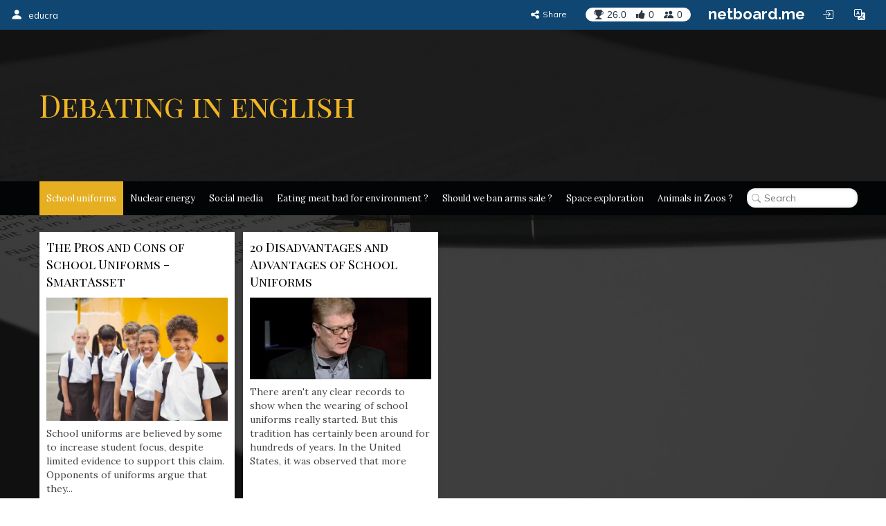

--- FILE ---
content_type: text/css
request_url: https://netboardme-cf1.s3.amazonaws.com/published/a/skins/40/6967c845aaac3b5bcbcf850af3add7b3.css
body_size: 32456
content:







[data-role="subheader"] .widget .widget-link a,
[data-role="subheader"] .widget .widget-text.widget-link a,
[data-role="subheader"] .widget a.widget-link,
[data-role="subheader"] .widget .text-entry a,
[data-role="subheader"] .widget .netboardme-hashtag,
[data-role="subheader"] .mfp-body a,
[data-role="subheader"] .mfp-body .netboardme-hashtag,
[data-role="subheader"] .widget.wysiwyg-edit .widget-body .editable-input > .editor a {
    color:#00aaff;
    font-weight:normal;
    font-style:normal;
}






[data-role="subheader"] .widget {
    border-left-color:rgba(255, 255, 255, 0);
    border-bottom-width:0px;
    border-right-color:rgba(255, 255, 255, 0);
    border-right-width:0px;
    border-top-color:rgba(255, 255, 255, 0);
    border-top-width:0px;
    border-left-width:0px;
    border-bottom-color:rgba(255, 255, 255, 0);
}






[data-role="subheader"] .widget .widget-body,
[data-role="subheader"] .widget .widget-text,
[data-role="subheader"] .mfp-body {
    color:rgba(255, 255, 255, 1);
    font-size:32px;
    font-weight:normal;
    font-style:normal;
    font-family:"Lora", "Helvetica Neue", Helvetica, Arial, sans-serif, FontAwesome;
}


[data-role="subheader"] .widget .widget-counters .btn,
[data-role="subheader"] .widget .widget-counters .btn .badge {
    border-color: rgba(255, 255, 255, 1);
    color: rgba(255, 255, 255, 1);
}





[data-role="subheader"] .widget.rounded,
[data-role="subheader"] .widget .widget-toolbar {
    border-radius:0px;
    -webkit-border-radius:0px;
    -moz-border-radius:0px;
}






[data-role="subheader"][data-layout="text"] .widget {
    width:100%;
    display:block;
}






[data-role="subheader"] {
    
}






[data-role="subheader"] .widget.bg,
[data-role="subheader"] .board-spinner,
[data-role="subheader"] .mfp-body.widget-body {
    background-image:none;
    background-size:auto;
    background-repeat:repeat;
    background-attachment:scroll;
    background-position:0% 0%;
    background-color:rgba(255, 255, 255, 0);
}






[data-role="subheader"] .widget-body {
    padding-right:0px;
    padding-left:0px;
}








[data-role="navigation-shadow"] {
    
}








[data-role="sidebar"] .widget {
    border-left-color:rgba(255, 255, 255, 0);
    border-bottom-width:0px;
    border-right-color:rgba(255, 255, 255, 0);
    border-right-width:0px;
    border-top-color:rgba(255, 255, 255, 0);
    border-top-width:0px;
    border-left-width:0px;
    border-bottom-color:rgba(255, 255, 255, 0);
}






[data-role="sidebar"] .widget .widget-link a,
[data-role="sidebar"] .widget .widget-text.widget-link a,
[data-role="sidebar"] .widget a.widget-link,
[data-role="sidebar"] .widget .text-entry a,
[data-role="sidebar"] .widget .netboardme-hashtag,
[data-role="sidebar"] .mfp-body a,
[data-role="sidebar"] .mfp-body .netboardme-hashtag,
[data-role="sidebar"] .widget.wysiwyg-edit .widget-body .editable-input > .editor a {
    color:rgba(0, 0, 0, 1);
    font-weight:normal;
    font-style:normal;
}






[data-role="sidebar"] .widget.rounded,
[data-role="sidebar"] .widget .widget-toolbar {
    border-radius:0px;
    -webkit-border-radius:0px;
    -moz-border-radius:0px;
}






[data-role="sidebar"] {
    background-image:none;
    background-size:auto;
    background-repeat:repeat;
    background-attachment:scroll;
    background-position:0% 0%;
    background-color:rgba(255, 255, 255, 0.00);
}






[data-role="sidebar"] .widget .widget-body,
[data-role="sidebar"] .widget .widget-text,
[data-role="sidebar"] .mfp-body {
    color:rgba(68, 68, 68, 1);
    font-size:14px;
    font-weight:normal;
    font-style:normal;
    font-family:"Lora", "Helvetica Neue", Helvetica, Arial, sans-serif, FontAwesome;
}


[data-role="sidebar"] .widget .widget-counters .btn,
[data-role="sidebar"] .widget .widget-counters .btn .badge {
    border-color: rgba(68, 68, 68, 1);
    color: rgba(68, 68, 68, 1);
}





[data-role="sidebar"] .widget .widget-caption,
[data-role="sidebar"] .board-spinner,
[data-role="sidebar"] .mfp-body .widget-caption,
[data-role="sidebar"] .mfp-body .mfp-title {
    color:rgba(0, 0, 0, 1);
    font-size:18px;
    font-weight:normal;
    font-style:normal;
    font-family:"Playfair Display SC", "Helvetica Neue", Helvetica, Arial, sans-serif, FontAwesome;
}






[data-role="sidebar"] {
    
}






[data-role="sidebar"] {
    border-left-color:rgba(255, 255, 255, 0.00);
    border-bottom-width:1px;
    border-right-color:rgba(255, 255, 255, 0.00);
    border-right-width:1px;
    border-top-color:rgba(255, 255, 255, 0.00);
    border-top-width:1px;
    border-left-width:1px;
    border-bottom-color:rgba(255, 255, 255, 0.00);
}






[data-role="sidebar"] .widget.bg,
[data-role="sidebar"] .board-spinner,
[data-role="sidebar"] .mfp-body.widget-body {
    background-image:none;
    background-size:auto;
    background-repeat:repeat;
    background-attachment:scroll;
    background-position:0% 0%;
    background-color:rgba(255, 255, 255, 1);
}








[data-role="top-shadow"] {
    
}








[data-role="nav_text1"] .widget .widget-link a,
[data-role="nav_text1"] .widget .widget-text.widget-link a,
[data-role="nav_text1"] .widget a.widget-link,
[data-role="nav_text1"] .widget .text-entry a,
[data-role="nav_text1"] .widget .netboardme-hashtag,
[data-role="nav_text1"] .mfp-body a,
[data-role="nav_text1"] .mfp-body .netboardme-hashtag,
[data-role="nav_text1"] .widget.wysiwyg-edit .widget-body .editable-input > .editor a {
    color:#f02941;
    font-weight:normal;
    font-style:normal;
}






[data-role="nav_text1"] .widget {
    border-left-color:rgba(255, 255, 255, 0.00);
    border-bottom-width:0px;
    border-right-color:rgba(255, 255, 255, 0.00);
    border-right-width:0px;
    border-top-color:rgba(255, 255, 255, 0.00);
    border-top-width:0px;
    border-left-width:0px;
    border-bottom-color:rgba(255, 255, 255, 0.00);
}






[data-role="nav_text1"] .widget.rounded,
[data-role="nav_text1"] .widget .widget-toolbar {
    border-radius:0px;
    -webkit-border-radius:0px;
    -moz-border-radius:0px;
}






[data-role="nav_text1"] .widget .widget-body,
[data-role="nav_text1"] .widget .widget-text,
[data-role="nav_text1"] .mfp-body {
    color:rgba(255, 255, 255, 1);
    font-size:18px;
    font-weight:normal;
    font-style:normal;
    font-family:"Lora", "Helvetica Neue", Helvetica, Arial, sans-serif, FontAwesome;
}


[data-role="nav_text1"] .widget .widget-counters .btn,
[data-role="nav_text1"] .widget .widget-counters .btn .badge {
    border-color: rgba(255, 255, 255, 1);
    color: rgba(255, 255, 255, 1);
}





[data-role="nav_text1"][data-layout="text"] .widget {
    width:100%;
    display:block;
}






[data-role="nav_text1"] {
    
}






[data-role="nav_text1"][data-layout="text"] .widget {
    min-height:40px;
}






[data-role="nav_text1"] .widget.bg,
[data-role="nav_text1"] .board-spinner,
[data-role="nav_text1"] .mfp-body.widget-body {
    background-image:none;
    background-size:auto;
    background-repeat:repeat;
    background-attachment:scroll;
    background-position:0% 0%;
    background-color:rgba(255, 255, 255, 0);
}






[data-role="nav_text1"] .widget-body {
    padding-right:0px;
    padding-left:0px;
}








[data-role="nav_text2"] .widget .widget-link a,
[data-role="nav_text2"] .widget .widget-text.widget-link a,
[data-role="nav_text2"] .widget a.widget-link,
[data-role="nav_text2"] .widget .text-entry a,
[data-role="nav_text2"] .widget .netboardme-hashtag,
[data-role="nav_text2"] .mfp-body a,
[data-role="nav_text2"] .mfp-body .netboardme-hashtag,
[data-role="nav_text2"] .widget.wysiwyg-edit .widget-body .editable-input > .editor a {
    color:#00aaff;
    font-weight:normal;
    font-style:italic;
}






[data-role="nav_text2"] .widget {
    border-left-color:rgba(255, 255, 255, 0.00);
    border-bottom-width:0px;
    border-right-color:rgba(255, 255, 255, 0.00);
    border-right-width:0px;
    border-top-color:rgba(255, 255, 255, 0.00);
    border-top-width:0px;
    border-left-width:0px;
    border-bottom-color:rgba(255, 255, 255, 0.00);
}






[data-role="nav_text2"] .widget.rounded,
[data-role="nav_text2"] .widget .widget-toolbar {
    border-radius:0px;
    -webkit-border-radius:0px;
    -moz-border-radius:0px;
}






[data-role="nav_text2"] .widget .widget-body,
[data-role="nav_text2"] .widget .widget-text,
[data-role="nav_text2"] .mfp-body {
    color:rgba(255, 255, 255, 1);
    font-size:14px;
    font-weight:normal;
    font-style:italic;
    font-family:"Lora", "Helvetica Neue", Helvetica, Arial, sans-serif, FontAwesome;
}


[data-role="nav_text2"] .widget .widget-counters .btn,
[data-role="nav_text2"] .widget .widget-counters .btn .badge {
    border-color: rgba(255, 255, 255, 1);
    color: rgba(255, 255, 255, 1);
}





[data-role="nav_text2"][data-layout="text"] .widget {
    width:100%;
    display:block;
}






[data-role="nav_text2"] {
    
}






[data-role="nav_text2"] .widget.bg,
[data-role="nav_text2"] .board-spinner,
[data-role="nav_text2"] .mfp-body.widget-body {
    background-image:none;
    background-size:auto;
    background-repeat:repeat;
    background-attachment:scroll;
    background-position:0% 0%;
    background-color:rgba(255, 255, 255, 0);
}






[data-role="nav_text2"] .widget-body {
    padding-right:0px;
    padding-left:0px;
}








[data-role="contacts"] .widget .widget-link a,
[data-role="contacts"] .widget .widget-text.widget-link a,
[data-role="contacts"] .widget a.widget-link,
[data-role="contacts"] .widget .text-entry a,
[data-role="contacts"] .widget .netboardme-hashtag,
[data-role="contacts"] .mfp-body a,
[data-role="contacts"] .mfp-body .netboardme-hashtag,
[data-role="contacts"] .widget.wysiwyg-edit .widget-body .editable-input > .editor a {
    color:#d12438;
    font-weight:normal;
    font-style:normal;
}






[data-role="contacts"] .widget {
    border-left-color:rgba(255, 255, 255, 0);
    border-bottom-width:0px;
    border-right-color:rgba(255, 255, 255, 0);
    border-right-width:0px;
    border-top-color:rgba(255, 255, 255, 0);
    border-top-width:0px;
    border-left-width:0px;
    border-bottom-color:rgba(255, 255, 255, 0);
}






[data-role="contacts"] .widget .widget-body,
[data-role="contacts"] .widget .widget-text,
[data-role="contacts"] .mfp-body {
    color:rgba(240, 182, 35, 1);
    font-size:16px;
    font-weight:normal;
    font-style:normal;
    font-family:"Lora", "Helvetica Neue", Helvetica, Arial, sans-serif, FontAwesome;
}


[data-role="contacts"] .widget .widget-counters .btn,
[data-role="contacts"] .widget .widget-counters .btn .badge {
    border-color: rgba(240, 182, 35, 1);
    color: rgba(240, 182, 35, 1);
}





[data-role="contacts"] .widget.rounded,
[data-role="contacts"] .widget .widget-toolbar {
    border-radius:0px;
    -webkit-border-radius:0px;
    -moz-border-radius:0px;
}






[data-role="contacts"][data-layout="text"] .widget {
    width:100%;
    display:block;
}






[data-role="contacts"] {
    
}






[data-role="contacts"] .widget.bg,
[data-role="contacts"] .board-spinner,
[data-role="contacts"] .mfp-body.widget-body {
    background-image:none;
    background-size:auto;
    background-repeat:repeat;
    background-attachment:scroll;
    background-position:0% 0%;
    background-color:rgba(255, 255, 255, 0.00);
}






[data-role="contacts"] .widget-body {
    padding-right:0px;
    padding-left:0px;
}








[data-role="middle-shadow"] {
    
}








[data-role="top"],
[data-role="top"].bg-fixed > .netboardme-background {
    background-image:none;
    background-size:auto;
    background-repeat:repeat;
    background-attachment:scroll;
    background-position:0% 0%;
    background-color:rgba(20, 20, 20, 0.95);
}






[data-role="top"] {
    border-left-color:rgba(255, 255, 255, 0.00);
    border-bottom-width:0px;
    border-right-color:rgba(255, 255, 255, 0.00);
    border-right-width:0px;
    border-top-color:rgba(255, 255, 255, 0.00);
    border-top-width:0px;
    border-left-width:0px;
    border-bottom-color:rgba(255, 255, 255, 0.00);
}






[data-role="top"] {
    height:220px;
}








[data-role="content"] .widget {
    border-left-color:rgba(255, 255, 255, 0);
    border-bottom-width:0px;
    border-right-color:rgba(255, 255, 255, 0);
    border-right-width:0px;
    border-top-color:rgba(255, 255, 255, 0);
    border-top-width:0px;
    border-left-width:0px;
    border-bottom-color:rgba(255, 255, 255, 0);
}






[data-role="content"] .widget .widget-link a,
[data-role="content"] .widget .widget-text.widget-link a,
[data-role="content"] .widget a.widget-link,
[data-role="content"] .widget .text-entry a,
[data-role="content"] .widget .netboardme-hashtag,
[data-role="content"] .mfp-body a,
[data-role="content"] .mfp-body .netboardme-hashtag,
[data-role="content"] .widget.wysiwyg-edit .widget-body .editable-input > .editor a {
    color:rgba(0, 0, 0, 1);
    font-weight:normal;
    font-style:normal;
}






[data-role="content"] .widget .widget-body,
[data-role="content"] .widget .widget-text,
[data-role="content"] .mfp-body {
    color:rgba(68, 68, 68, 1);
    font-size:14px;
    font-weight:normal;
    font-style:normal;
    font-family:"Lora", "Helvetica Neue", Helvetica, Arial, sans-serif, FontAwesome;
}


[data-role="content"] .widget .widget-counters .btn,
[data-role="content"] .widget .widget-counters .btn .badge {
    border-color: rgba(68, 68, 68, 1);
    color: rgba(68, 68, 68, 1);
}





[data-role="content"] {
    background-image:none;
    background-size:auto;
    background-repeat:repeat;
    background-attachment:scroll;
    background-position:0% 0%;
    background-color:rgba(255, 255, 255, 0);
}






[data-role="content"] .widget.rounded,
[data-role="content"] .widget .widget-toolbar {
    border-radius:0px;
    -webkit-border-radius:0px;
    -moz-border-radius:0px;
}






[data-role="content"] .widget .widget-caption,
[data-role="content"] .board-spinner,
[data-role="content"] .mfp-body .widget-caption,
[data-role="content"] .mfp-body .mfp-title {
    color:rgba(0, 0, 0, 1.00);
    font-size:18px;
    font-weight:normal;
    font-style:normal;
    font-family:"Playfair Display SC", "Helvetica Neue", Helvetica, Arial, sans-serif, FontAwesome;
}






[data-role="content"] {
    
}






[data-role="content"][data-layout="singlecolumn"] .widget {
    margin-bottom:10px;
}






[data-role="content"] {
    border-left-color:rgba(255, 255, 255, 0.00);
    border-bottom-width:0px;
    border-right-color:rgba(255, 255, 255, 0.00);
    border-right-width:0px;
    border-top-color:rgba(255, 255, 255, 0.00);
    border-top-width:0px;
    border-left-width:0px;
    border-bottom-color:rgba(255, 255, 255, 0.00);
}






[data-role="content"] .widget.bg,
[data-role="content"] .board-spinner,
[data-role="content"] .mfp-body.widget-body {
    background-image:none;
    background-size:auto;
    background-repeat:repeat;
    background-attachment:scroll;
    background-position:0% 0%;
    background-color:rgba(255, 255, 255, 1);
}








[data-role="header"] .widget .widget-link a,
[data-role="header"] .widget .widget-text.widget-link a,
[data-role="header"] .widget a.widget-link,
[data-role="header"] .widget .text-entry a,
[data-role="header"] .widget .netboardme-hashtag,
[data-role="header"] .mfp-body a,
[data-role="header"] .mfp-body .netboardme-hashtag,
[data-role="header"] .widget.wysiwyg-edit .widget-body .editable-input > .editor a {
    color:#d12438;
    font-weight:normal;
    font-style:normal;
}






[data-role="header"] .widget {
    border-left-color:rgba(255, 255, 255, 0.00);
    border-bottom-width:0px;
    border-right-color:rgba(255, 255, 255, 0.00);
    border-right-width:0px;
    border-top-color:rgba(255, 255, 255, 0.00);
    border-top-width:0px;
    border-left-width:0px;
    border-bottom-color:rgba(255, 255, 255, 0.00);
}






[data-role="header"] .widget .widget-body,
[data-role="header"] .widget .widget-text,
[data-role="header"] .mfp-body {
    color:rgba(240, 182, 35, 1);
    font-size:44px;
    font-weight:normal;
    font-style:normal;
    font-family:"Playfair Display SC", "Helvetica Neue", Helvetica, Arial, sans-serif, FontAwesome;
}


[data-role="header"] .widget .widget-counters .btn,
[data-role="header"] .widget .widget-counters .btn .badge {
    border-color: rgba(240, 182, 35, 1);
    color: rgba(240, 182, 35, 1);
}





[data-role="header"] .widget.rounded,
[data-role="header"] .widget .widget-toolbar {
    border-radius:0px;
    -webkit-border-radius:0px;
    -moz-border-radius:0px;
}






[data-role="header"][data-layout="text"] .widget {
    width:100%;
    display:block;
}






[data-role="header"] {
    
}






[data-role="header"] .widget.bg,
[data-role="header"] .board-spinner,
[data-role="header"] .mfp-body.widget-body {
    background-image:none;
    background-size:auto;
    background-repeat:repeat;
    background-attachment:scroll;
    background-position:0% 0%;
    background-color:rgba(255, 255, 255, 0);
}






[data-role="header"] .widget-body {
    padding-right:0px;
    padding-left:0px;
}








[data-role="featured"] .widget {
    border-left-color:rgba(255, 255, 255, 0.00);
    border-bottom-width:0px;
    border-right-color:rgba(255, 255, 255, 0.00);
    border-right-width:0px;
    border-top-color:rgba(255, 255, 255, 0.00);
    border-top-width:0px;
    border-left-width:0px;
    border-bottom-color:rgba(255, 255, 255, 0.00);
}






[data-role="featured"] .widget .widget-link a,
[data-role="featured"] .widget .widget-text.widget-link a,
[data-role="featured"] .widget a.widget-link,
[data-role="featured"] .widget .text-entry a,
[data-role="featured"] .widget .netboardme-hashtag,
[data-role="featured"] .mfp-body a,
[data-role="featured"] .mfp-body .netboardme-hashtag,
[data-role="featured"] .widget.wysiwyg-edit .widget-body .editable-input > .editor a {
    color:rgba(94, 122, 153, 1);
    font-weight:normal;
    font-style:normal;
}






[data-role="featured"] .widget .widget-body,
[data-role="featured"] .widget .widget-text,
[data-role="featured"] .mfp-body {
    color:rgba(51, 51, 51, 1);
    font-size:14px;
    font-weight:normal;
    font-style:normal;
    font-family:"Times New Roman"," Times"," serif", "Helvetica Neue", Helvetica, Arial, sans-serif, FontAwesome;
}


[data-role="featured"] .widget .widget-counters .btn,
[data-role="featured"] .widget .widget-counters .btn .badge {
    border-color: rgba(51, 51, 51, 1);
    color: rgba(51, 51, 51, 1);
}





[data-role="featured"] .widget.rounded,
[data-role="featured"] .widget .widget-toolbar {
    border-radius:0px;
    -webkit-border-radius:0px;
    -moz-border-radius:0px;
}






[data-role="featured"] .widget .widget-caption,
[data-role="featured"] .board-spinner,
[data-role="featured"] .mfp-body .widget-caption,
[data-role="featured"] .mfp-body .mfp-title {
    color:rgba(0, 0, 0, 1);
    font-size:18px;
    font-weight:normal;
    font-style:normal;
    font-family:"Times New Roman"," Times"," serif", "Helvetica Neue", Helvetica, Arial, sans-serif, FontAwesome;
}






[data-role="featured"] {
    
}






[data-role="featured"] {
    border-left-color:rgba(255, 255, 255, 0.00);
    border-bottom-width:0px;
    border-right-color:rgba(255, 255, 255, 0.00);
    border-right-width:0px;
    border-top-color:rgba(255, 255, 255, 0.00);
    border-top-width:0px;
    border-left-width:0px;
    border-bottom-color:rgba(255, 255, 255, 0.00);
}






[data-role="featured"] .widget.bg,
[data-role="featured"] .board-spinner,
[data-role="featured"] .mfp-body.widget-body {
    background-image:none;
    background-size:auto;
    background-repeat:repeat;
    background-attachment:scroll;
    background-position:0% 0%;
    background-color:rgba(255, 255, 255, 1);
}








[data-role="navigation"].netboardme-navigation-vertical {
    border-left-color:rgba(255, 255, 255, 0);
    border-bottom-width:0px;
    border-right-color:rgba(255, 255, 255, 0);
    border-right-width:0px;
    border-top-color:rgba(255, 255, 255, 0);
    border-top-width:0px;
    border-left-width:0px;
    border-bottom-color:rgba(255, 255, 255, 0);
}






[data-role="navigation"].netboardme-navigation:not(.netboardme-navigation-vertical) {
    
}






[data-role="navigation"].netboardme-navigation:not(.netboardme-navigation-vertical) {
    background-image:none;
    background-size:auto;
    background-repeat:repeat;
    background-attachment:scroll;
    background-position:0% 0%;
    background-color:rgba(2, 4, 5, 1.00);
}






[data-role="navigation"].netboardme-navigation:not(.netboardme-navigation-vertical) {
    
}






[data-role="navigation"].netboardme-navigation-vertical .navigation-option.active,
[data-role="navigation"].netboardme-navigation-vertical ul:not(.edit-mode) > .navigation-option:not(.active):hover,
[data-role="navigation"].netboardme-navigation-vertical .overflow-option a.btn {
    background-image:none;
    background-size:auto;
    background-repeat:repeat;
    background-attachment:scroll;
    background-position:0% 0%;
    background-color:rgba(230, 174, 33, 1);
}






[data-role="navigation"]:not(.netboardme-navigation-vertical) .navigation-option,
[data-role="navigation"]:not(.netboardme-navigation-vertical) .navigation-option:not(.active) > a,
[data-role="navigation"]:not(.netboardme-navigation-vertical) .navigation-option:not(.active) .navigation-context,
[data-role="navigation"]:not(.netboardme-navigation-vertical) .overflow-option .overflow-selected,
[data-role="navigation"]:not(.netboardme-navigation-vertical) .navigation-search .btn,
[data-role="navigation"]:not(.netboardme-navigation-vertical) .overflow-option .dropdown-menu {
    color:#ffffff;
    font-size:13px;
    font-weight:normal;
    font-style:normal;
    font-family:"Lora", "Helvetica Neue", Helvetica, Arial, sans-serif;
}






[data-role="navigation"]:not(.netboardme-navigation-vertical) {
    border-left-color:rgba(255, 255, 255, 0);
    border-bottom-width:0px;
    border-right-color:rgba(255, 255, 255, 0);
    border-right-width:0px;
    border-top-color:rgba(255, 255, 255, 0);
    border-top-width:0px;
    border-left-width:0px;
    border-bottom-color:rgba(255, 255, 255, 0);
}






[data-role="navigation"].netboardme-navigation-vertical {
    padding-right:0px;
    padding-left:0px;
}






[data-role="navigation"].netboardme-navigation.netboardme-navigation-vertical {
    background-image:none;
    background-size:auto;
    background-repeat:repeat;
    background-attachment:scroll;
    background-position:0% 0%;
    background-color:rgba(255, 255, 255, 0.00);
}






[data-role="navigation"].netboardme-navigation-vertical .navigation-option.active > a,
[data-role="navigation"].netboardme-navigation-vertical ul:not(.edit-mode) > .navigation-option:not(.active):hover > a,
[data-role="navigation"].netboardme-navigation-vertical .navigation-option.active .navigation-context,
[data-role="navigation"].netboardme-navigation-vertical ul:not(.edit-mode) .navigation-option:hover .navigation-context,
[data-role="navigation"].netboardme-navigation-vertical .overflow-option a.btn {
    color:rgba(255, 255, 255, 1.00);
    font-size:14px;
    font-weight:normal;
    font-style:normal;
    font-family:"Lora", "Helvetica Neue", Helvetica, Arial, sans-serif;
}






[data-role="navigation"]:not(.netboardme-navigation-vertical) .navigation-option.active,
[data-role="navigation"]:not(.netboardme-navigation-vertical) ul:not(.edit-mode) > .navigation-option:not(.active):hover,
[data-role="navigation"]:not(.netboardme-navigation-vertical) .overflow-option a.btn {
    background-image:none;
    background-size:auto;
    background-repeat:repeat;
    background-attachment:scroll;
    background-position:0% 0%;
    background-color:rgba(230, 174, 33, 1);
}






[data-role="navigation"].netboardme-navigation-vertical .navigation-option,
[data-role="navigation"].netboardme-navigation-vertical .navigation-option:not(.active) > a,
[data-role="navigation"].netboardme-navigation-vertical .navigation-option:not(.active) .navigation-context,
[data-role="navigation"].netboardme-navigation-vertical .overflow-option .overflow-selected {
    color:rgba(255, 255, 255, 1);
    font-size:14px;
    font-weight:normal;
    font-style:normal;
    font-family:"Lora", "Helvetica Neue", Helvetica, Arial, sans-serif;
}






[data-role="navigation"]:not(.netboardme-navigation-vertical) .navigation-option.active > a,
[data-role="navigation"]:not(.netboardme-navigation-vertical) ul:not(.edit-mode) > .navigation-option:not(.active):hover > a,
[data-role="navigation"]:not(.netboardme-navigation-vertical) .navigation-option.active .navigation-context,
[data-role="navigation"]:not(.netboardme-navigation-vertical) .overflow-option a.btn,
[data-role="navigation"]:not(.netboardme-navigation-vertical) ul:not(.edit-mode) .navigation-option:hover .navigation-context {
    color:rgba(255, 255, 255, 1);
    font-size:13px;
    font-weight:normal;
    font-style:normal;
    font-family:"Lora", "Helvetica Neue", Helvetica, Arial, sans-serif;
}








[data-role="online-store"] .widget {
    border-left-color:rgba(255, 255, 255, 0);
    border-bottom-width:0px;
    border-right-color:rgba(255, 255, 255, 0);
    border-right-width:0px;
    border-top-color:rgba(255, 255, 255, 0);
    border-top-width:0px;
    border-left-width:0px;
    border-bottom-color:rgba(255, 255, 255, 0);
}






[data-role="online-store"] .widget .widget-link a,
[data-role="online-store"] .widget .widget-text.widget-link a,
[data-role="online-store"] .widget a.widget-link,
[data-role="online-store"] .widget .text-entry a,
[data-role="online-store"] .widget .netboardme-hashtag,
[data-role="online-store"] .mfp-body a,
[data-role="online-store"] .mfp-body .netboardme-hashtag,
[data-role="online-store"] .widget.wysiwyg-edit .widget-body .editable-input > .editor a {
    color:rgba(0, 0, 0, 1);
    font-weight:normal;
    font-style:normal;
}






[data-role="online-store"] .widget .widget-body,
[data-role="online-store"] .widget .widget-text,
[data-role="online-store"] .mfp-body {
    color:rgba(68, 68, 68, 1);
    font-size:14px;
    font-weight:normal;
    font-style:normal;
    font-family:"Lora", "Helvetica Neue", Helvetica, Arial, sans-serif, FontAwesome;
}


[data-role="online-store"] .widget .widget-counters .btn,
[data-role="online-store"] .widget .widget-counters .btn .badge {
    border-color: rgba(68, 68, 68, 1);
    color: rgba(68, 68, 68, 1);
}





[data-role="online-store"] {
    background-image:none;
    background-size:auto;
    background-repeat:repeat;
    background-attachment:scroll;
    background-position:0% 0%;
    background-color:rgba(255, 255, 255, 0);
}






[data-role="online-store"] .widget.rounded,
[data-role="online-store"] .widget .widget-toolbar {
    border-radius:0px;
    -webkit-border-radius:0px;
    -moz-border-radius:0px;
}






[data-role="online-store"] .widget .widget-caption,
[data-role="online-store"] .board-spinner,
[data-role="online-store"] .mfp-body .widget-caption,
[data-role="online-store"] .mfp-body .mfp-title {
    color:rgba(0, 0, 0, 1.00);
    font-size:18px;
    font-weight:normal;
    font-style:normal;
    font-family:"Playfair Display SC", "Helvetica Neue", Helvetica, Arial, sans-serif, FontAwesome;
}






[data-role="online-store"] {
    
}






[data-role="online-store"][data-layout="singlecolumn"] .widget {
    margin-bottom:10px;
}






[data-role="online-store"] {
    border-left-color:rgba(255, 255, 255, 0.00);
    border-bottom-width:0px;
    border-right-color:rgba(255, 255, 255, 0.00);
    border-right-width:0px;
    border-top-color:rgba(255, 255, 255, 0.00);
    border-top-width:0px;
    border-left-width:0px;
    border-bottom-color:rgba(255, 255, 255, 0.00);
}






[data-role="online-store"] .widget.bg,
[data-role="online-store"] .board-spinner,
[data-role="online-store"] .mfp-body.widget-body {
    background-image:none;
    background-size:auto;
    background-repeat:repeat;
    background-attachment:scroll;
    background-position:0% 0%;
    background-color:rgba(255, 255, 255, 1);
}








[data-role="middle"],
[data-role="middle"].bg-fixed > .netboardme-background {
    background-image:none;
    background-size:auto;
    background-repeat:repeat;
    background-attachment:scroll;
    background-position:0% 0%;
    background-color:rgba(20, 20, 20, 0.95);
}






[data-role="middle"] {
    border-left-color:rgba(255, 255, 255, 0);
    border-bottom-width:0px;
    border-right-color:rgba(255, 255, 255, 0);
    border-right-width:0px;
    border-top-color:rgba(218, 165, 32, 1);
    border-top-width:4px;
    border-left-width:0px;
    border-bottom-color:rgba(255, 255, 255, 0);
}






[data-role="middle"] {
    height:100px;
}








[data-role="sidenav-shadow"] {
    
}








[data-role="sidenav"],
[data-role="sidenav"].bg-fixed > .netboardme-background {
    background-image:none;
    background-size:auto;
    background-repeat:repeat;
    background-attachment:scroll;
    background-position:0% 0%;
    background-color:rgba(48, 48, 48, 0.00);
}






[data-role="sidenav"] {
    border-left-color:rgba(255, 255, 255, 0.00);
    border-bottom-width:1px;
    border-right-color:rgba(255, 255, 255, 0.00);
    border-right-width:1px;
    border-top-color:rgba(255, 255, 255, 0.00);
    border-top-width:1px;
    border-left-width:1px;
    border-bottom-color:rgba(255, 255, 255, 0.00);
}






[data-role="sidenav"] {
    padding-right:10px;
    padding-left:10px;
}








[data-role="navigation-vertical-shadow"] {
    
}








[data-role="content-shadow"] {
    
}








.netboardme-template, .mfp-embed,
.netboardme-template.bg-fixed > .netboardme-background,
.mfp-embed.bg-fixed > .netboardme-background {
    background-image:url('https://netboardme.s3.amazonaws.com/published/a/backgrounds/images/669/89df9a4726b7a03f7462cfb0878dbe56.jpg');
    background-size:100%;
    background-repeat:no-repeat;
    background-attachment:fixed;
    background-position:50% calc(100% + 42px);
    background-color:rgba(0, 0, 0, 0);
}






.netboardme-navigation-container, .inherit-page {
    background-image:none;
    background-size:auto;
    background-repeat:repeat;
    background-attachment:scroll;
    background-position:0% 0%;
    background-color:rgba(20, 20, 20, 0.8);
}








[data-role="middlebox"] .widget .widget-link a,
[data-role="middlebox"] .widget .widget-text.widget-link a,
[data-role="middlebox"] .widget a.widget-link,
[data-role="middlebox"] .widget .text-entry a,
[data-role="middlebox"] .widget .netboardme-hashtag,
[data-role="middlebox"] .mfp-body a,
[data-role="middlebox"] .mfp-body .netboardme-hashtag,
[data-role="middlebox"] .widget.wysiwyg-edit .widget-body .editable-input > .editor a {
    color:#00aaff;
    font-weight:normal;
    font-style:normal;
}






[data-role="middlebox"] .widget {
    border-left-color:rgba(255, 255, 255, 0);
    border-bottom-width:0px;
    border-right-color:rgba(255, 255, 255, 0);
    border-right-width:0px;
    border-top-color:rgba(255, 255, 255, 0);
    border-top-width:0px;
    border-left-width:0px;
    border-bottom-color:rgba(255, 255, 255, 0);
}






[data-role="middlebox"] .widget .widget-body,
[data-role="middlebox"] .widget .widget-text,
[data-role="middlebox"] .mfp-body {
    color:rgba(255, 255, 255, 1);
    font-size:14px;
    font-weight:normal;
    font-style:normal;
    font-family:"Lora", "Helvetica Neue", Helvetica, Arial, sans-serif, FontAwesome;
}


[data-role="middlebox"] .widget .widget-counters .btn,
[data-role="middlebox"] .widget .widget-counters .btn .badge {
    border-color: rgba(255, 255, 255, 1);
    color: rgba(255, 255, 255, 1);
}





[data-role="middlebox"] .widget.rounded,
[data-role="middlebox"] .widget .widget-toolbar {
    border-radius:0px;
    -webkit-border-radius:0px;
    -moz-border-radius:0px;
}






[data-role="middlebox"][data-layout="text"] .widget {
    width:100%;
    display:block;
}






[data-role="middlebox"] {
    
}






[data-role="middlebox"] .widget.bg,
[data-role="middlebox"] .board-spinner,
[data-role="middlebox"] .mfp-body.widget-body {
    background-image:none;
    background-size:auto;
    background-repeat:repeat;
    background-attachment:scroll;
    background-position:0% 0%;
    background-color:rgba(255, 255, 255, 0);
}






[data-role="middlebox"] .widget-body {
    padding-right:0px;
    padding-left:0px;
}







--- FILE ---
content_type: application/javascript
request_url: https://netboard.me/static/js/bootstrap-table-filter-control.js
body_size: 9306
content:
(function (global, factory) {
  if (typeof define === "function" && define.amd) {
    define([], factory);
  } else if (typeof exports !== "undefined") {
    factory();
  } else {
    var mod = {
      exports: {}
    };
    factory();
    global.bootstrapTableFilterControl = mod.exports;
  }
})(this, function () {
  'use strict';

  function _classCallCheck(instance, Constructor) {
    if (!(instance instanceof Constructor)) {
      throw new TypeError("Cannot call a class as a function");
    }
  }

  var _createClass = function () {
    function defineProperties(target, props) {
      for (var i = 0; i < props.length; i++) {
        var descriptor = props[i];
        descriptor.enumerable = descriptor.enumerable || false;
        descriptor.configurable = true;
        if ("value" in descriptor) descriptor.writable = true;
        Object.defineProperty(target, descriptor.key, descriptor);
      }
    }

    return function (Constructor, protoProps, staticProps) {
      if (protoProps) defineProperties(Constructor.prototype, protoProps);
      if (staticProps) defineProperties(Constructor, staticProps);
      return Constructor;
    };
  }();

  function _possibleConstructorReturn(self, call) {
    if (!self) {
      throw new ReferenceError("this hasn't been initialised - super() hasn't been called");
    }

    return call && (typeof call === "object" || typeof call === "function") ? call : self;
  }

  var _get = function get(object, property, receiver) {
    if (object === null) object = Function.prototype;
    var desc = Object.getOwnPropertyDescriptor(object, property);

    if (desc === undefined) {
      var parent = Object.getPrototypeOf(object);

      if (parent === null) {
        return undefined;
      } else {
        return get(parent, property, receiver);
      }
    } else if ("value" in desc) {
      return desc.value;
    } else {
      var getter = desc.get;

      if (getter === undefined) {
        return undefined;
      }

      return getter.call(receiver);
    }
  };

  function _inherits(subClass, superClass) {
    if (typeof superClass !== "function" && superClass !== null) {
      throw new TypeError("Super expression must either be null or a function, not " + typeof superClass);
    }

    subClass.prototype = Object.create(superClass && superClass.prototype, {
      constructor: {
        value: subClass,
        enumerable: false,
        writable: true,
        configurable: true
      }
    });
    if (superClass) Object.setPrototypeOf ? Object.setPrototypeOf(subClass, superClass) : subClass.__proto__ = superClass;
  }

  /**
   * @author: Dennis Hernández
   * @webSite: http://djhvscf.github.io/Blog
   * @version: v2.2.0
   */

  (function ($) {
    var Utils = $.fn.bootstrapTable.utils;
    var UtilsFilterControl = {
      getOptionsFromSelectControl: function getOptionsFromSelectControl(selectControl) {
        return selectControl.get(selectControl.length - 1).options;
      },
      hideUnusedSelectOptions: function hideUnusedSelectOptions(selectControl, uniqueValues) {
        var options = UtilsFilterControl.getOptionsFromSelectControl(selectControl);

        for (var i = 0; i < options.length; i++) {
          if (options[i].value !== '') {
            if (!uniqueValues.hasOwnProperty(options[i].value)) {
              selectControl.find(Utils.sprintf('option[value=\'%s\']', options[i].value)).hide();
            } else {
              selectControl.find(Utils.sprintf('option[value=\'%s\']', options[i].value)).show();
            }
          }
        }
      },
      addOptionToSelectControl: function addOptionToSelectControl(selectControl, _value, text) {
        var value = $.trim(_value);
        var $selectControl = $(selectControl.get(selectControl.length - 1));
        if (!UtilsFilterControl.existOptionInSelectControl(selectControl, value)) {
          $selectControl.append($('<option></option>').attr('value', value).text($('<div />').html(text).text()));
        }
      },
      sortSelectControl: function sortSelectControl(selectControl) {
        var $selectControl = $(selectControl.get(selectControl.length - 1));
        var $opts = $selectControl.find('option:gt(0)');

        $opts.sort(function (a, b) {
          var aa = $(a).text().toLowerCase();
          var bb = $(b).text().toLowerCase();

          var aA = aa.replace(/[0-9]/g, "\u00a0");
          var bA = bb.replace(/[0-9]/g, "\u00a0");

          if (aA === bA) {
            var aN = parseInt(aa.replace(/[^0-9]/g, ""), 10);
            var bN = parseInt(bb.replace(/[^0-9]/g, ""), 10);
            return aN === bN ? 0 : aN > bN ? 1 : -1;
          } else {
            return aA > bA ? 1 : aA < bA ? -1 : 0;
          } 
        });

        $selectControl.find('option:gt(0)').remove();
        $selectControl.append($opts);
      },
      existOptionInSelectControl: function existOptionInSelectControl(selectControl, value) {
        var options = UtilsFilterControl.getOptionsFromSelectControl(selectControl);
        for (var i = 0; i < options.length; i++) {
          if (options[i].value === value.toString()) {
            // The value is not valid to add
            return true;
          }
        }

        // If we get here, the value is valid to add
        return false;
      },
      fixHeaderCSS: function fixHeaderCSS(_ref) {
        var $tableHeader = _ref.$tableHeader;

        $tableHeader.css('height', '77px');
      },
      getCurrentHeader: function getCurrentHeader(_ref2) {
        var $header = _ref2.$header,
            options = _ref2.options,
            $tableHeader = _ref2.$tableHeader;

        var header = $header;
        if (options.height) {
          header = $tableHeader;
        }

        return header;
      },
      getCurrentSearchControls: function getCurrentSearchControls(_ref3) {
        var options = _ref3.options;

        var searchControls = 'select, input';
        if (options.height) {
          searchControls = 'table select, table input';
        }

        return searchControls;
      },
      getCursorPosition: function getCursorPosition(el) {
        if (Utils.isIEBrowser()) {
          if ($(el).is('input[type=text]')) {
            var pos = 0;
            if ('selectionStart' in el) {
              pos = el.selectionStart;
            } else if ('selection' in document) {
              el.focus();
              var Sel = document.selection.createRange();
              var SelLength = document.selection.createRange().text.length;
              Sel.moveStart('character', -el.value.length);
              pos = Sel.text.length - SelLength;
            }
            return pos;
          }
          return -1;
        }
        return -1;
      },
      setCursorPosition: function setCursorPosition(el) {
        $(el).val(el.value);
      },
      copyValues: function copyValues(that) {
        var header = UtilsFilterControl.getCurrentHeader(that);
        var searchControls = UtilsFilterControl.getCurrentSearchControls(that);

        that.options.valuesFilterControl = [];

        header.find(searchControls).each(function () {
          that.options.valuesFilterControl.push({
            field: $(this).closest('[data-field]').data('field'),
            value: $(this).val(),
            position: UtilsFilterControl.getCursorPosition($(this).get(0)),
            hasFocus: $(this).is(':focus')
          });
        });
      },
      setValues: function setValues(that) {
        var field = null;
        var result = [];
        var header = UtilsFilterControl.getCurrentHeader(that);
        var searchControls = UtilsFilterControl.getCurrentSearchControls(that);

        if (that.options.valuesFilterControl.length > 0) {
          //  Callback to apply after settings fields values
          var fieldToFocusCallback = null;
          header.find(searchControls).each(function (index, ele) {
            field = $(this).closest('[data-field]').data('field');
            result = that.options.valuesFilterControl.filter(function (valueObj) {
              return valueObj.field === field;
            });

            if (result.length > 0) {
              $(this).val(result[0].value);
              if (result[0].hasFocus) {
                // set callback if the field had the focus.
                fieldToFocusCallback = function (fieldToFocus, carretPosition) {
                  // Closure here to capture the field and cursor position
                  var closedCallback = function closedCallback() {
                    fieldToFocus.focus();
                    UtilsFilterControl.setCursorPosition(fieldToFocus, carretPosition);
                  };
                  return closedCallback;
                }($(this).get(0), result[0].position);
              }
            }
          });

          // Callback call.
          if (fieldToFocusCallback !== null) {
            fieldToFocusCallback();
          }
        }
      },
      collectBootstrapCookies: function collectBootstrapCookies() {
        var cookies = [];
        var foundCookies = document.cookie.match(/(?:bs.table.)(\w*)/g);

        if (foundCookies) {
          $.each(foundCookies, function (i, _cookie) {
            var cookie = _cookie;
            if (/./.test(cookie)) {
              cookie = cookie.split('.').pop();
            }

            if ($.inArray(cookie, cookies) === -1) {
              cookies.push(cookie);
            }
          });
          return cookies;
        }
      },
      escapeID: function escapeID(id) {
        return String(id).replace(/(:|\.|\[|\]|,)/g, '\\$1');
      },
      isColumnSearchableViaSelect: function isColumnSearchableViaSelect(_ref4) {
        var filterControl = _ref4.filterControl,
            searchable = _ref4.searchable;

        return filterControl && filterControl.toLowerCase() === 'select' && searchable;
      },
      isFilterDataNotGiven: function isFilterDataNotGiven(_ref5) {
        var filterData = _ref5.filterData;

        return filterData === undefined || filterData.toLowerCase() === 'column';
      },
      hasSelectControlElement: function hasSelectControlElement(selectControl) {
        return selectControl && selectControl.length > 0;
      },
      initFilterSelectControls: function initFilterSelectControls(that) {
        var data = that.data;
        var itemsPerPage = that.pageTo < that.options.data.length ? that.options.data.length : that.pageTo;
        var z = that.options.pagination ? that.options.sidePagination === 'server' ? that.pageTo : that.options.totalRows : that.pageTo;

        $.each(that.header.fields, function (j, field) {
          var column = that.columns[that.fieldsColumnsIndex[field]];
          var selectControl = $('.bootstrap-table-filter-control-' + UtilsFilterControl.escapeID(column.field));

          if (UtilsFilterControl.isColumnSearchableViaSelect(column) && UtilsFilterControl.isFilterDataNotGiven(column) && UtilsFilterControl.hasSelectControlElement(selectControl)) {
            if (selectControl.get(selectControl.length - 1).options.length === 0) {
              // Added the default option
              UtilsFilterControl.addOptionToSelectControl(selectControl, '', column.filterControlPlaceholder);
            }

            var uniqueValues = {};
            for (var i = 0; i < z; i++) {
              // Added a new value
              var fieldValue = data[i][field];
              var formattedValue = Utils.calculateObjectValue(that.header, that.header.formatters[j], [fieldValue, data[i], i], fieldValue);

              uniqueValues[formattedValue] = fieldValue;
            }

            // eslint-disable-next-line guard-for-in
            for (var key in uniqueValues) {
              UtilsFilterControl.addOptionToSelectControl(selectControl, uniqueValues[key], key);
            }

            UtilsFilterControl.sortSelectControl(selectControl);

            if (that.options.hideUnusedSelectOptions) {
              UtilsFilterControl.hideUnusedSelectOptions(selectControl, uniqueValues);
            }
          }
        });

        that.trigger('created-controls');
      },
      getFilterDataMethod: function getFilterDataMethod(objFilterDataMethod, searchTerm) {
        var keys = Object.keys(objFilterDataMethod);
        for (var i = 0; i < keys.length; i++) {
          if (keys[i] === searchTerm) {
            return objFilterDataMethod[searchTerm];
          }
        }
        return null;
      },
      createControls: function createControls(that, header) {
        var addedFilterControl = false;
        var isVisible = void 0;
        var html = void 0;

        $.each(that.columns, function (i, column) {
          isVisible = 'hidden';
          html = [];

          if (!column.visible) {
            return;
          }

          if (!column.filterControl) {
            html.push('<div class="no-filter-control"></div>');
          } else {
            html.push('<div class="filter-control">');

            var nameControl = column.filterControl.toLowerCase();
            if (column.searchable && that.options.filterTemplate[nameControl]) {
              addedFilterControl = true;
              isVisible = 'visible';
              html.push(that.options.filterTemplate[nameControl](that, column.field, isVisible, column.filterControlPlaceholder ? column.filterControlPlaceholder : '', 'filter-control-' + i));
            }
          }

          $.each(header.children().children(), function (i, tr) {
            var $tr = $(tr);
            if ($tr.data('field') === column.field) {
              $tr.find('.fht-cell').append(html.join(''));
              return false;
            }
          });

          if (column.filterData !== undefined && column.filterData.toLowerCase() !== 'column') {
            var filterDataType = UtilsFilterControl.getFilterDataMethod(
            /* eslint-disable no-use-before-define */
            filterDataMethods, column.filterData.substring(0, column.filterData.indexOf(':')));
            var filterDataSource = void 0;
            var selectControl = void 0;

            if (filterDataType !== null) {
              filterDataSource = column.filterData.substring(column.filterData.indexOf(':') + 1, column.filterData.length);
              selectControl = $('.bootstrap-table-filter-control-' + UtilsFilterControl.escapeID(column.field));

              UtilsFilterControl.addOptionToSelectControl(selectControl, '', column.filterControlPlaceholder);
              filterDataType(filterDataSource, selectControl);
            } else {
              throw new SyntaxError('Error. You should use any of these allowed filter data methods: var, json, url.' + ' Use like this: var: {key: "value"}');
            }

            var variableValues = void 0;
            var key = void 0;
            // eslint-disable-next-line default-case
            switch (filterDataType) {
              case 'url':
                $.ajax({
                  url: filterDataSource,
                  dataType: 'json',
                  success: function success(data) {
                    // eslint-disable-next-line guard-for-in
                    for (var _key in data) {
                      UtilsFilterControl.addOptionToSelectControl(selectControl, _key, data[_key]);
                    }
                    UtilsFilterControl.sortSelectControl(selectControl);
                  }
                });
                break;
              case 'var':
                variableValues = window[filterDataSource];
                // eslint-disable-next-line guard-for-in
                for (key in variableValues) {
                  UtilsFilterControl.addOptionToSelectControl(selectControl, key, variableValues[key]);
                }
                UtilsFilterControl.sortSelectControl(selectControl);
                break;
              case 'jso':
                variableValues = JSON.parse(filterDataSource);
                // eslint-disable-next-line guard-for-in
                for (key in variableValues) {
                  UtilsFilterControl.addOptionToSelectControl(selectControl, key, variableValues[key]);
                }
                UtilsFilterControl.sortSelectControl(selectControl);
                break;
            }
          }
        });

        if (addedFilterControl) {
          header.off('keyup', 'input').on('keyup', 'input', function (event, obj) {
            // Simulate enter key action from clear button
            event.keyCode = obj ? obj.keyCode : event.keyCode;

            if (that.options.searchOnEnterKey && event.keyCode !== 13) {
              return;
            }

            if ($.inArray(event.keyCode, [37, 38, 39, 40]) > -1) {
              return;
            }

            var $currentTarget = $(event.currentTarget);

            if ($currentTarget.is(':checkbox') || $currentTarget.is(':radio')) {
              return;
            }

            clearTimeout(event.currentTarget.timeoutId || 0);
            event.currentTarget.timeoutId = setTimeout(function () {
              that.onColumnSearch(event);
            }, that.options.searchTimeOut);
          });

          header.off('change', 'select').on('change', 'select', function (event) {
            if (that.options.searchOnEnterKey && event.keyCode !== 13) {
              return;
            }

            if ($.inArray(event.keyCode, [37, 38, 39, 40]) > -1) {
              return;
            }

            clearTimeout(event.currentTarget.timeoutId || 0);
            event.currentTarget.timeoutId = setTimeout(function () {
              that.onColumnSearch(event);
            }, that.options.searchTimeOut);
          });

          header.off('mouseup', 'input').on('mouseup', 'input', function (event) {
            var $input = $(this);
            var oldValue = $input.val();

            if (oldValue === '') {
              return;
            }

            setTimeout(function () {
              var newValue = $input.val();

              if (newValue === '') {
                clearTimeout(event.currentTarget.timeoutId || 0);
                event.currentTarget.timeoutId = setTimeout(function () {
                  that.onColumnSearch(event);
                }, that.options.searchTimeOut);
              }
            }, 1);
          });

          if (header.find('.date-filter-control').length > 0) {
            $.each(that.columns, function (i, _ref6) {
              var filterControl = _ref6.filterControl,
                  field = _ref6.field,
                  filterDatepickerOptions = _ref6.filterDatepickerOptions;

              if (filterControl !== undefined && filterControl.toLowerCase() === 'datepicker') {
                header.find('.date-filter-control.bootstrap-table-filter-control-' + field).datepicker(filterDatepickerOptions).on('changeDate', function (_ref7) {
                  var currentTarget = _ref7.currentTarget;

                  $(currentTarget).val(currentTarget.value);
                  // Fired the keyup event
                  $(currentTarget).keyup();
                });
              }
            });
          }
        } else {
          header.find('.filterControl').hide();
        }
      },
      getDirectionOfSelectOptions: function getDirectionOfSelectOptions(_alignment) {
        var alignment = _alignment === undefined ? 'left' : _alignment.toLowerCase();

        switch (alignment) {
          case 'left':
            return 'ltr';
          case 'right':
            return 'rtl';
          case 'auto':
            return 'auto';
          default:
            return 'ltr';
        }
      }
    };
    var filterDataMethods = {
      var: function _var(filterDataSource, selectControl) {
        var variableValues = window[filterDataSource];
        // eslint-disable-next-line guard-for-in
        for (var key in variableValues) {
          UtilsFilterControl.addOptionToSelectControl(selectControl, key, variableValues[key]);
        }
        UtilsFilterControl.sortSelectControl(selectControl);
      },
      url: function url(filterDataSource, selectControl) {
        $.ajax({
          url: filterDataSource,
          dataType: 'json',
          success: function success(data) {
            // eslint-disable-next-line guard-for-in
            for (var key in data) {
              UtilsFilterControl.addOptionToSelectControl(selectControl, key, data[key]);
            }
            UtilsFilterControl.sortSelectControl(selectControl);
          }
        });
      },
      json: function json(filterDataSource, selectControl) {
        var variableValues = JSON.parse(filterDataSource);
        // eslint-disable-next-line guard-for-in
        for (var key in variableValues) {
          UtilsFilterControl.addOptionToSelectControl(selectControl, key, variableValues[key]);
        }
        UtilsFilterControl.sortSelectControl(selectControl);
      }
    };

    var bootstrap = {
      3: {
        icons: {
          clear: 'glyphicon-trash icon-clear'
        }
      },
      4: {
        icons: {
          clear: 'fa-trash icon-clear'
        }
      }
    }[Utils.bootstrapVersion];

    $.extend($.fn.bootstrapTable.defaults, {
      filterControl: false,
      onColumnSearch: function onColumnSearch(field, text) {
        return false;
      },
      onCreatedControls: function onCreatedControls() {
        return true;
      },

      filterShowClear: false,
      alignmentSelectControlOptions: undefined,
      filterTemplate: {
        input: function input(that, field, isVisible, placeholder) {
          return Utils.sprintf('<input type="text" class="form-control bootstrap-table-filter-control-%s" style="width: 100%; visibility: %s" placeholder="%s">', field, isVisible, placeholder);
        },
        select: function select(_ref8, field, isVisible) {
          var options = _ref8.options;

          return Utils.sprintf('<select class="form-control bootstrap-table-filter-control-%s" style="width: 100%; visibility: %s" dir="%s"></select>', field, isVisible, UtilsFilterControl.getDirectionOfSelectOptions(options.alignmentSelectControlOptions));
        },
        datepicker: function datepicker(that, field, isVisible) {
          return Utils.sprintf('<input type="text" class="form-control date-filter-control bootstrap-table-filter-control-%s" style="width: 100%; visibility: %s">', field, isVisible);
        }
      },
      disableControlWhenSearch: false,
      searchOnEnterKey: false,
      // internal variables
      valuesFilterControl: []
    });

    $.extend($.fn.bootstrapTable.columnDefaults, {
      filterControl: undefined,
      filterData: undefined,
      filterDatepickerOptions: undefined,
      filterStrictSearch: false,
      filterStartsWithSearch: false,
      filterControlPlaceholder: ''
    });

    $.extend($.fn.bootstrapTable.Constructor.EVENTS, {
      'column-search.bs.table': 'onColumnSearch',
      'created-controls.bs.table': 'onCreatedControls'
    });

    $.extend($.fn.bootstrapTable.defaults.icons, {
      clear: bootstrap.icons.clear
    });

    $.extend($.fn.bootstrapTable.locales, {
      formatClearFilters: function formatClearFilters() {
        return 'Clear Filters';
      }
    });

    $.extend($.fn.bootstrapTable.defaults, $.fn.bootstrapTable.locales);

    $.fn.bootstrapTable.methods.push('triggerSearch');
    $.fn.bootstrapTable.methods.push('clearFilterControl');

    $.BootstrapTable = function (_$$BootstrapTable) {
      _inherits(_class, _$$BootstrapTable);

      function _class() {
        _classCallCheck(this, _class);

        return _possibleConstructorReturn(this, (_class.__proto__ || Object.getPrototypeOf(_class)).apply(this, arguments));
      }

      _createClass(_class, [{
        key: 'init',
        value: function init() {
          // Make sure that the filterControl option is set
          if (this.options.filterControl) {
            var that = this;

            // Make sure that the internal variables are set correctly
            this.options.valuesFilterControl = [];

            this.$el.on('reset-view.bs.table', function () {
              // Create controls on $tableHeader if the height is set
              if (!that.options.height) {
                return;
              }

              // Avoid recreate the controls
              if (that.$tableHeader.find('select').length > 0 || that.$tableHeader.find('input').length > 0) {
                return;
              }

              UtilsFilterControl.createControls(that, that.$tableHeader);
            }).on('post-header.bs.table', function () {
              UtilsFilterControl.setValues(that);
            }).on('post-body.bs.table', function () {
              if (that.options.height) {
                UtilsFilterControl.fixHeaderCSS(that);
              }
            }).on('column-switch.bs.table', function () {
              UtilsFilterControl.setValues(that);
            }).on('load-success.bs.table', function () {
              that.EnableControls(true);
            }).on('load-error.bs.table', function () {
              that.EnableControls(true);
            });
          }

          _get(_class.prototype.__proto__ || Object.getPrototypeOf(_class.prototype), 'init', this).call(this);
        }
      }, {
        key: 'initToolbar',
        value: function initToolbar() {
          this.showToolbar = this.showToolbar || this.options.filterControl && this.options.filterShowClear;

          _get(_class.prototype.__proto__ || Object.getPrototypeOf(_class.prototype), 'initToolbar', this).call(this);

          if (this.options.filterControl && this.options.filterShowClear) {
            var $btnGroup = this.$toolbar.find('>.btn-group');
            var $btnClear = $btnGroup.find('.filter-show-clear');

            if (!$btnClear.length) {
              $btnClear = $([Utils.sprintf('<button class="btn btn-%s filter-show-clear" ', this.options.buttonsClass), Utils.sprintf('type="button" title="%s">', this.options.formatClearFilters()), Utils.sprintf('<i class="%s %s"></i> ', this.options.iconsPrefix, this.options.icons.clear), '</button>'].join('')).appendTo($btnGroup);

              $btnClear.off('click').on('click', $.proxy(this.clearFilterControl, this));
            }
          }
        }
      }, {
        key: 'initHeader',
        value: function initHeader() {
          _get(_class.prototype.__proto__ || Object.getPrototypeOf(_class.prototype), 'initHeader', this).call(this);

          if (!this.options.filterControl) {
            return;
          }
          UtilsFilterControl.createControls(this, this.$header);
        }
      }, {
        key: 'initBody',
        value: function initBody() {
          _get(_class.prototype.__proto__ || Object.getPrototypeOf(_class.prototype), 'initBody', this).call(this);

          UtilsFilterControl.initFilterSelectControls(this);
        }
      }, {
        key: 'initSearch',
        value: function initSearch() {
          var that = this;
          var fp = $.isEmptyObject(that.filterColumnsPartial) ? null : that.filterColumnsPartial;

          if (fp === null || Object.keys(fp).length <= 1) {
            _get(_class.prototype.__proto__ || Object.getPrototypeOf(_class.prototype), 'initSearch', this).call(this);
          }

          if (this.options.sidePagination === 'server') {
            return;
          }

          if (fp === null) {
            return;
          }

          // Check partial column filter
          that.data = fp ? that.options.data.filter(function (item, i) {
            var itemIsExpected = [];
            Object.keys(item).forEach(function (key, index) {
              var thisColumn = that.columns[that.fieldsColumnsIndex[key]];
              var fval = (fp[key] || '').toLowerCase();
              var value = item[key];

              if (fval === '') {
                itemIsExpected.push(true);
              } else {
                // Fix #142: search use formated data
                if (thisColumn && thisColumn.searchFormatter) {
                  value = $.fn.bootstrapTable.utils.calculateObjectValue(that.header, that.header.formatters[$.inArray(key, that.header.fields)], [value, item, i], value);
                }

                if ($.inArray(key, that.header.fields) !== -1) {
                  if (typeof value === 'string' || typeof value === 'number') {
                    if (thisColumn.filterStrictSearch) {
                      if (value.toString().toLowerCase() === fval.toString().toLowerCase()) {
                        itemIsExpected.push(true);
                      } else {
                        itemIsExpected.push(false);
                      }
                    } else if (thisColumn.filterStartsWithSearch) {
                      if (('' + value).toLowerCase().indexOf(fval) === 0) {
                        itemIsExpected.push(true);
                      } else {
                        itemIsExpected.push(false);
                      }
                    } else {
                      if (('' + value).toLowerCase().includes(fval)) {
                        itemIsExpected.push(true);
                      } else {
                        itemIsExpected.push(false);
                      }
                    }
                  }
                }
              }
            });

            return !itemIsExpected.includes(false);
          }) : that.data;
        }
      }, {
        key: 'initColumnSearch',
        value: function initColumnSearch(filterColumnsDefaults) {
          UtilsFilterControl.copyValues(this);

          if (filterColumnsDefaults) {
            this.filterColumnsPartial = filterColumnsDefaults;
            this.updatePagination();

            // eslint-disable-next-line guard-for-in
            for (var filter in filterColumnsDefaults) {
              this.trigger('column-search', filter, filterColumnsDefaults[filter]);
            }
          }
        }
      }, {
        key: 'onColumnSearch',
        value: function onColumnSearch(event) {
          if ($.inArray(event.keyCode, [37, 38, 39, 40]) > -1) {
            return;
          }

          UtilsFilterControl.copyValues(this);
          var text = $.trim($(event.currentTarget).val());
          var $field = $(event.currentTarget).closest('[data-field]').data('field');

          if ($.isEmptyObject(this.filterColumnsPartial)) {
            this.filterColumnsPartial = {};
          }
          if (text) {
            this.filterColumnsPartial[$field] = text;
          } else {
            delete this.filterColumnsPartial[$field];
          }

          // if the searchText is the same as the previously selected column value,
          // bootstrapTable will not try searching again (even though the selected column
          // may be different from the previous search).  As a work around
          // we're manually appending some text to bootrap's searchText field
          // to guarantee that it will perform a search again when we call this.onSearch(event)
          this.searchText += 'randomText';

          this.options.pageNumber = 1;
          this.EnableControls(false);
          this.onSearch(event);
          this.trigger('column-search', $field, text);
        }
      }, {
        key: 'clearFilterControl',
        value: function clearFilterControl() {
          if (this.options.filterControl && this.options.filterShowClear) {
            var that = this;
            var cookies = UtilsFilterControl.collectBootstrapCookies();
            var header = UtilsFilterControl.getCurrentHeader(that);
            var table = header.closest('table');
            var controls = header.find(UtilsFilterControl.getCurrentSearchControls(that));
            var search = that.$toolbar.find('.search input');
            var hasValues = false;
            var timeoutId = 0;

            $.each(that.options.valuesFilterControl, function (i, item) {
              hasValues = hasValues ? true : item.value !== '';
              item.value = '';
            });

            UtilsFilterControl.setValues(that);

            // clear cookies once the filters are clean
            clearTimeout(timeoutId);
            timeoutId = setTimeout(function () {
              if (cookies && cookies.length > 0) {
                $.each(cookies, function (i, item) {
                  if (that.deleteCookie !== undefined) {
                    that.deleteCookie(item);
                  }
                });
              }
            }, that.options.searchTimeOut);

            // If there is not any value in the controls exit this method
            if (!hasValues) {
              return;
            }

            // Clear each type of filter if it exists.
            // Requires the body to reload each time a type of filter is found because we never know
            // which ones are going to be present.
            if (controls.length > 0) {
              this.filterColumnsPartial = {};
              $(controls[0]).trigger(controls[0].tagName === 'INPUT' ? 'keyup' : 'change', { keyCode: 13 });
            } else {
              return;
            }

            if (search.length > 0) {
              that.resetSearch();
            }

            // use the default sort order if it exists. do nothing if it does not
            if (that.options.sortName !== table.data('sortName') || that.options.sortOrder !== table.data('sortOrder')) {
              var sorter = header.find(Utils.sprintf('[data-field="%s"]', $(controls[0]).closest('table').data('sortName')));
              if (sorter.length > 0) {
                that.onSort({ type: 'keypress', currentTarget: sorter });
                $(sorter).find('.sortable').trigger('click');
              }
            }
          }
        }
      }, {
        key: 'triggerSearch',
        value: function triggerSearch() {
          var header = UtilsFilterControl.getCurrentHeader(this);
          var searchControls = UtilsFilterControl.getCurrentSearchControls(this);

          header.find(searchControls).each(function () {
            var el = $(this);
            if (el.is('select')) {
              el.change();
            } else {
              el.keyup();
            }
          });
        }
      }, {
        key: 'EnableControls',
        value: function EnableControls(enable) {
          if (this.options.disableControlWhenSearch && this.options.sidePagination === 'server') {
            var header = UtilsFilterControl.getCurrentHeader(this);
            var searchControls = UtilsFilterControl.getCurrentSearchControls(this);

            if (!enable) {
              header.find(searchControls).prop('disabled', 'disabled');
            } else {
              header.find(searchControls).removeProp('disabled');
            }
          }
        }
      }]);

      return _class;
    }($.BootstrapTable);
  })(jQuery);
});
